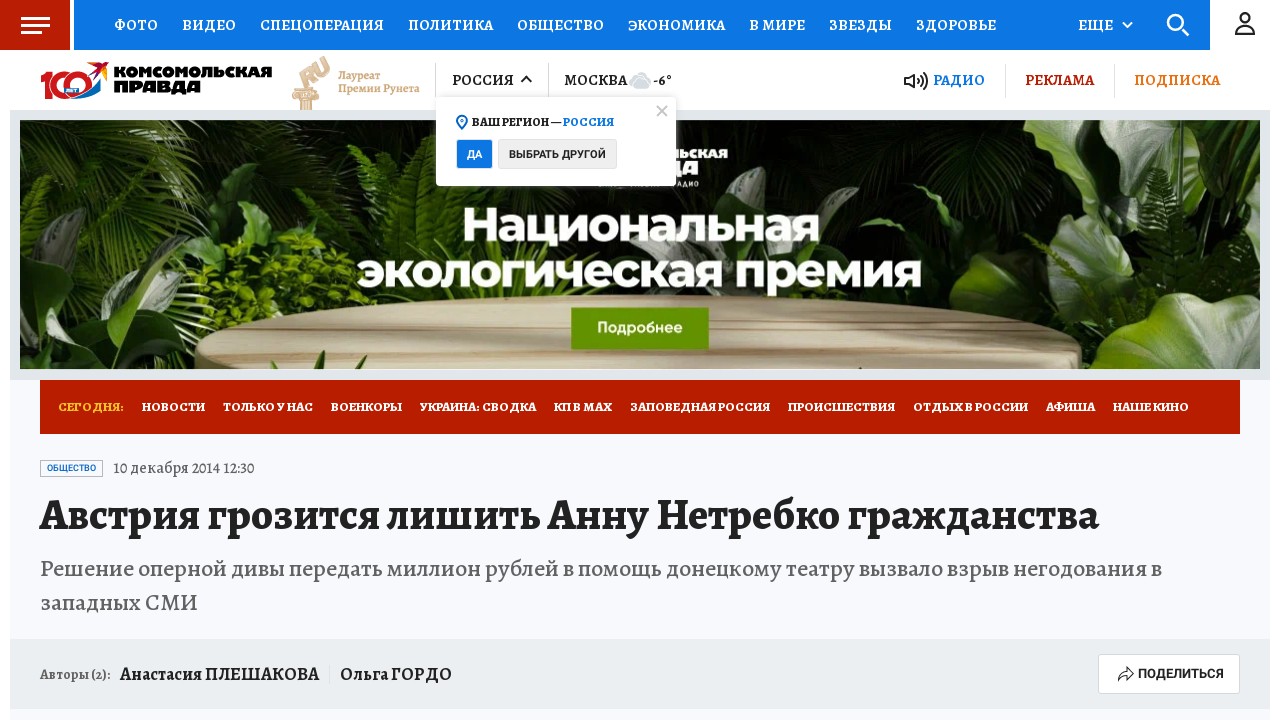

--- FILE ---
content_type: text/html
request_url: https://tns-counter.ru/nc01a**R%3Eundefined*kp_ru/ru/UTF-8/tmsec=kp_ru/156056821***
body_size: -71
content:
AEE3731B69704F3CX1768967996:AEE3731B69704F3CX1768967996

--- FILE ---
content_type: text/html; charset=UTF-8
request_url: https://tech.punchmedia.ru/sync/?pn=_pm_&pu=xkg5ywlt1gd9jlr9fpgl206m5785n8t56zb&pt=30
body_size: 427
content:
{"pmg":{"pu":"ZBOcpv6nHQF0"},"_pm_":{"pu":"xkg5ywlt1gd9jlr9fpgl206m5785n8t56zb"}}